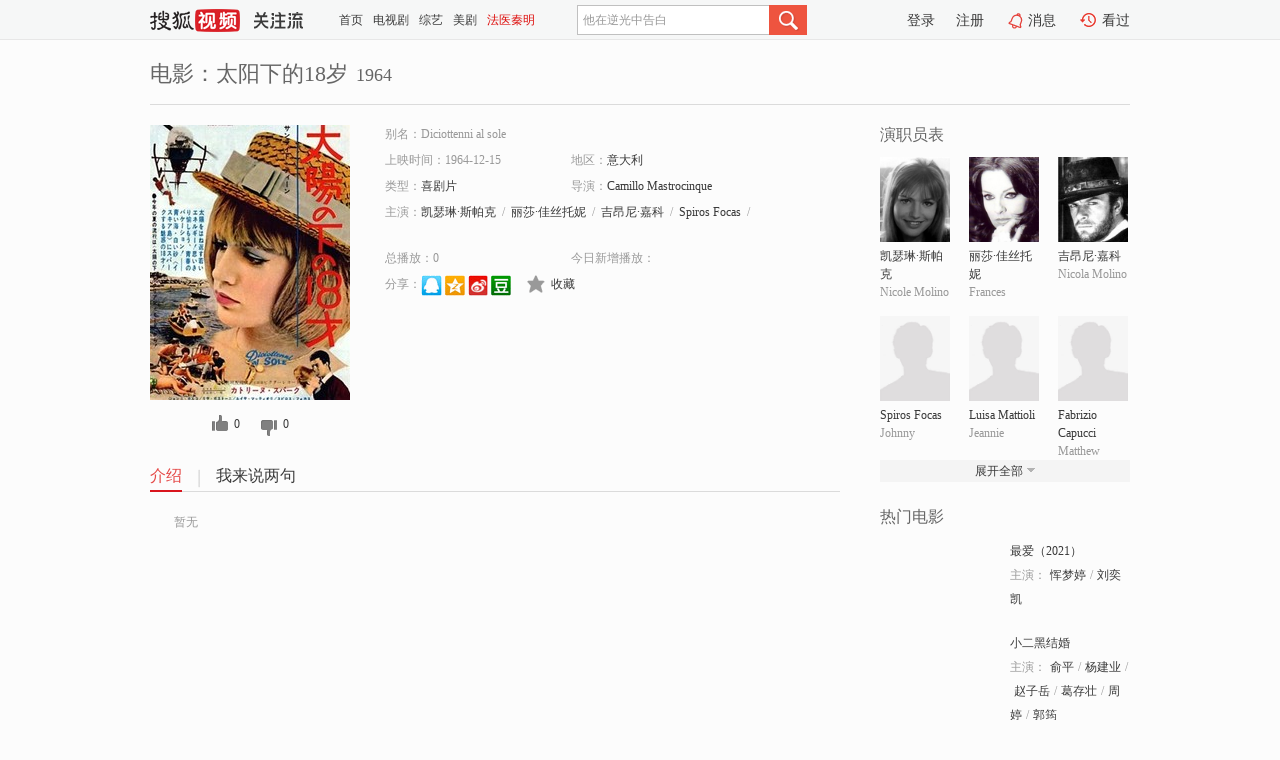

--- FILE ---
content_type: text/html;charset=UTF-8
request_url: http://tv.sohu.com/item/MTEwOTIwNw==.html
body_size: 5435
content:











 <!DOCTYPE html PUBLIC "-//W3C//DTD XHTML 1.0 Transitional//EN" "http://www.w3.org/TR/xhtml1/DTD/xhtml1-transitional.dtd">
<html>
<head>
<title>太阳下的18岁-电影-高清视频在线观看-搜狐视频</title>
<meta http-equiv="Content-Type" content="text/html; charset=UTF-8">
<meta name="keywords" content="太阳下的18岁,电影,高清视频,在线观看">
<meta name="description" content="搜狐视频为您提供关于(太阳下的18岁)的高清视频在线观看、剧情内容介绍、以及周边的一切，包括(太阳下的18岁)的图片、预告片、拍摄花絮、影讯、相关新闻及评论等。更多关于(太阳下的18岁)的精彩内容，尽在搜狐视频。">
<meta http-equiv="Content-Type" content="text/html; charset=UTF-8">
<meta http-equiv="pragma" content="no-cache">
<meta http-equiv="cache-control" content="no-cache,must-revalidate">
<meta http-equiv="expires" content="0">
<meta name="robots" content="all" />
<meta property="og:url" content="https://tv.sohu.com/item/MTEwOTIwNw==.html"/>
<meta property="og:type" content="website"/>
<meta property="og:site_name" content="搜狐视频" />
<meta property="og:title" content="太阳下的18岁" />
<meta property="og:description" content="暂无" />
<meta property="og:image" content="http://photocdn.sohu.com/kis/fengmian/1109/1109207/1109207_ver_big.jpg" />
<link type="image/x-icon" rel="shortcut icon"  href="//tv.sohu.com/favicon.ico" />
<link type="text/css" rel="stylesheet" href="//css.tv.itc.cn/global/global201302.css" />
<link type="text/css" rel="stylesheet" href="//css.tv.itc.cn/channel/nav_v1.css" />
<link type="text/css" rel="stylesheet" href="//assets.changyan.sohu.com/rs/prod_/sohucs.min-sohutv.v118.css" />
<link type="text/css" rel="stylesheet" href="//css.tv.itc.cn/search/search-movie.css" />
<script type="text/javascript">
	// 测试数据
	var vid="0";
	var nid = "";
	var pid ="0";
	var cover=""; 	
	var playlistId="0";
	var o_playlistId="";
    var cid="100";//一级分类id
	var subcid="100102";//二级分类id
	var osubcid="";//二级分类的唯一项
	var category="";
	var cateCode="";
	var pianhua = "";
	var tag = "";
	var tvid = "";
	var playerSpaceId = "";
	var kis_id="1109207";
	var filmType = "movie";
	var isFee = "0";
	var comment_c_flag="vp";
</script>
<script src="//js.tv.itc.cn/kao.js"></script>
<script src="//js.tv.itc.cn/dict.js"></script>
<script src="//js.tv.itc.cn/gg.seed.js"></script>
<script src="//js.tv.itc.cn/base/core/j_1.7.2.js"></script>
<script src="//tv.sohu.com/upload/static/star/g.js"></script>
<script src="//js.tv.itc.cn/site/search/movie/inc.js"></script>
<script type="text/javascript">
kao('pingback', function () {
	pingbackBundle.initHref({
		customParam : {
			 
				movie : {
				url : '//click.hd.sohu.com.cn/x.gif',
				type : ['extends'],
				stype:['workshow_movie'],
				col1:	function(config, el) {
					return el.getAttribute('pos') == null ? [''] : el.getAttribute('pos');
				},
				col2:	function(config, el) {
					return el.getAttribute('location') == null ? [''] : el.getAttribute('location');
				},
				col3:		function(config, el) {
								 var playsource=el.getAttribute('vv');
								 var vv='';
								 if(playsource=='sohutv'){
								 	vv='work_playpage_vv';
								 }else if(playsource=='work_starpage_vv' || playsource=='work_playpage_vv' || playsource=='work_search_vv' || playsource=='work_workpage_vv'){
								 	vv=playsource;
								 }else{
								 	vv='work_outer_vv';
								 }
								return vv;
						 },
				suv : 'cookie-SUV',
				p : 'passport',
				y : 'cookie-YYID',
				f : 'cookie-fuid',
				_ : 'stamp'
			}
	 
		}
	});
});

getHeaderFrag();
function getHeaderFrag() {
    // console.log("jinru")
    $.ajax({
        type:"GET",
        url:"/star/openkis/star/header",
        success:function(data){
            console.info(data);
            $("#fragHeader").html(data);
        },
        error:function(data){
            $("#fragHeader").html("");
            console.log("Error: "+data);
        }
    });
}

</script>

</head>
<body>
<br>
<!-- Start : areaTop -->
 <div class="areaTop" id="hd-navMiniBar" style="position: fixed; top: 0px; left: 0px; width: 100%; z-index: 999;">
     <div class="area clear" id = "fragHeader" onload =getHeaderFrag()>

     </div>
</div>
<style>
	#hd-fBox2,.hd-mUpload{display:none;}
	.areaTop .hd-hotWord{
		overflow: hidden;
		width:312px;
	}
</style>
<!-- End : areaTop -->
<div class="wrapper">
	<div class="movie-name area rel cfix">
		
		<h2 >电影：太阳下的18岁<span>1964</span></h2>
	</div>
	<!-- Start : bodyer -->
	<div class="cfix area">
		<div class="movieL">
			<!-- Start : movie info -->
			<div class="cfix movie-info">
			  
			 
			
			
		    
		 	  
			
			
			
			    <div class="colL">
				<div class="movie-pic">
					
					
						<img lazysrc="//photocdn.sohu.com/kis/fengmian/1109/1109207/1109207_ver_big.jpg" width="200" height="275" src="//css.tv.itc.cn/channel/v2/index-images/default_v.svg" alt="太阳下的18岁" />
					
				</div>
				<p class="ta-c">
				<a class="like" title="" href="#">0</a>
				<a class="unlike" title="" href="#">0</a>
				</p>
				</div>
				<div class="movie-infoR">
					<ul class="cfix mB20">
						<li class="w1"><span>别名：Diciottenni al sole</span></li> 
						<li><span>上映时间：1964-12-15</span></li>
						
						<li><span>地区：</span><a href="//so.tv.sohu.com/list_p1100_p2_p3_u610f_u5927_u5229_p4_p5_p6_p7_p8_p9.html" title="" target="_blank" pb-url="movie" pos="work_info" location="work_info_others" vv="work_search_vv">意大利</a> </li>
						<li><span>类型：</span><a href="//so.tv.sohu.com/list_p1100_p2100102_p3_p4_p5_p6_p7_p8_p9.html" title="" target="_blank" pb-url="movie" pos="work_info" location="work_info_others" vv="work_search_vv">喜剧片</a></li>
						<li><span>导演：</span><a href="//tv.sohu.com/star/NzQ3OTk0X0NhbWlsbG8gTWFzdHJvY2lucXVl.shtml" target="_blank" pb-url="movie" vv="work_starpage_vv" pos="work_info" location="work_info_others">Camillo Mastrocinque</a>   </li>
						
						
						
						  	
						 		
						  	
						 	 
						  
						<li class="w1"><span>主演：</span><a href="//tv.sohu.com/star/NzgxMDA2X+WHr+eRn+eQs8K35pav5biV5YWL.shtml" target="_blank" pb-url="movie" vv="work_starpage_vv" pos="work_info" location="work_info_others">凯瑟琳·斯帕克</a><span class="mLR6">/</span><a href="//tv.sohu.com/star/Nzc0NDU4X+S4veiOjsK35L2z5Lid5omY5aau.shtml" target="_blank" pb-url="movie" vv="work_starpage_vv" pos="work_info" location="work_info_others">丽莎·佳丝托妮</a><span class="mLR6">/</span><a href="//tv.sohu.com/star/NzY5NTQzX+WQieaYguWwvMK35ZiJ56eR.shtml" target="_blank" pb-url="movie" vv="work_starpage_vv" pos="work_info" location="work_info_others">吉昂尼·嘉科</a><span class="mLR6">/</span><a href="//tv.sohu.com/star/Nzc0NDczX1NwaXJvcyBGb2Nhcw==.shtml" target="_blank" pb-url="movie" vv="work_starpage_vv" pos="work_info" location="work_info_others">Spiros Focas</a><span class="mLR6">/</span><a href="//tv.sohu.com/star/OTE3Nzk0X0x1aXNhIE1hdHRpb2xp.shtml" target="_blank" pb-url="movie" vv="work_starpage_vv" pos="work_info" location="work_info_others">Luisa Mattioli</a></li>
						</ul>
						<ul class="cfix mB10">
                        <!--update 总播放：开始-->
                        <li><span>总播放：</span><em class="total-play"></em></li>
                        <!--update 总播放：结束-->
                        <!--update 今日新增播放：开始-->
                        <li><span>今日新增播放：</span><em class="today-play"></em></li>
                        <!--update 今日新增播放：结束-->
						
						<li class="w1 action">
                            <!--update 新版分享：开始-->
                            <div class="share cfix" style="width: auto">
                                <span>分享：</span><a title="" onclick="javascript:jump('mqq')" href="javascript:void(0)"><img width="21" height="21" alt="" src="//css.tv.itc.cn/search/images/qq.gif"></a>
                                <a title="" onclick="javascript:jump('qq')" href="javascript:void(0)"><img width="20" height="21" alt="" src="//css.tv.itc.cn/search/images/qzone.gif"></a>
                                <a title="" onclick="javascript:jump('weibosina')" href="javascript:void(0)"><img width="20" height="21" alt="" src="//css.tv.itc.cn/search/images/swb.gif"></a>
                                <a title="" onclick="javascript:jump('douban')" href="javascript:void(0)"><img width="20" height="21" alt="" src="//css.tv.itc.cn/search/images/db.gif"></a>
                            </div>
                            <!--update 新版分享：结束-->
							<div class="l actionR">
								<a href="" title="" class="ico-store">收藏</a>  
							</div>
						</li>
						</ul> 
						 
						 
						 <div class="cfix bot">
							
							
					 </div>
				</div>
			</div>
			<!-- End : movie info -->
			<!-- Start : tab -->
			<ul class="cfix movieTab">
				<li class="first on"><a href="#" title="">介绍</a></li>
				
				
				
				
				
				  <li><a href="#" title="">我来说两句</a></li>
				
				
			</ul>
			<!-- End : tab -->
			<!-- Start : modA -->
			<div class="movieCont mod">
			
				<p class="intro">
					<span class="full_intro" style="display:none">&nbsp;&nbsp;&nbsp;&nbsp;&nbsp;&nbsp;&nbsp;&nbsp;暂无</span>
					  
				      
				     
				      &nbsp;&nbsp;&nbsp;&nbsp;&nbsp;&nbsp;&nbsp;&nbsp;暂无  
				      
				    

				</p>
			
			</div>
			<!-- End : modA -->
			<!-- Start : modB -->
			
			<!-- End : modB -->
			<!-- Start : modC -->
			
			<!-- End : modC -->
			<!-- Start : modD -->
			
			<!-- End : modD -->
			<!-- Start : modE -->
			
					 
			
			

		 
			<div class="mod comment" style="display:none">
			<!--  <div id="SOHUCS" sid="" oid="" style="width: 100%; height: auto;"></div>-->
			<div id="SOHUCS"></div>
			</div>
			 
			</div> 
		  
			<!-- End : modE -->
		<div class="movieR">
		 
			<!-- Start : cast -->
			<div class="mod cast">
			
				<div class="mod-tit">
					<h4>演职员表</h4>
				</div>
				<ul class="cfix">
				  
				  	
				 		
				  	
				 	 
				  
					
					<!--   -->
				           
					<li>
						<div class="pic"><a href="//tv.sohu.com/star/NzgxMDA2X+WHr+eRn+eQs8K35pav5biV5YWL.shtml" title="凯瑟琳·斯帕克" target="_blank" pb-url="movie" pos="work_cast" vv="work_starpage_vv"><img lazysrc="//photocdn.sohu.com/kistar/fengmian/781/781006/781006_ver_small.jpg" src="//css.tv.itc.cn/channel/v2/index-images/default_v.svg" width="70" height="85" alt="凯瑟琳·斯帕克" /></a></div>
						<p><a href="//tv.sohu.com/star/NzgxMDA2X+WHr+eRn+eQs8K35pav5biV5YWL.shtml" target="_blank" title="凯瑟琳·斯帕克" pb-url="movie" pos="work_cast" vv="work_starpage_vv">凯瑟琳·斯帕克</a></p><p><span title="Nicole Molino">Nicole Molino</span></p>
					</li>
					
					<!--   -->
				           
					<li>
						<div class="pic"><a href="//tv.sohu.com/star/Nzc0NDU4X+S4veiOjsK35L2z5Lid5omY5aau.shtml" title="丽莎·佳丝托妮" target="_blank" pb-url="movie" pos="work_cast" vv="work_starpage_vv"><img lazysrc="//photocdn.sohu.com/kistar/fengmian/774/774458/774458_ver_small.jpg" src="//css.tv.itc.cn/channel/v2/index-images/default_v.svg" width="70" height="85" alt="丽莎·佳丝托妮" /></a></div>
						<p><a href="//tv.sohu.com/star/Nzc0NDU4X+S4veiOjsK35L2z5Lid5omY5aau.shtml" target="_blank" title="丽莎·佳丝托妮" pb-url="movie" pos="work_cast" vv="work_starpage_vv">丽莎·佳丝托妮</a></p><p><span title="Frances">Frances</span></p>
					</li>
					
					<!--   -->
				           
					<li>
						<div class="pic"><a href="//tv.sohu.com/star/NzY5NTQzX+WQieaYguWwvMK35ZiJ56eR.shtml" title="吉昂尼·嘉科" target="_blank" pb-url="movie" pos="work_cast" vv="work_starpage_vv"><img lazysrc="//photocdn.sohu.com/kistar/fengmian/769/769543/769543_ver_small.jpg" src="//css.tv.itc.cn/channel/v2/index-images/default_v.svg" width="70" height="85" alt="吉昂尼·嘉科" /></a></div>
						<p><a href="//tv.sohu.com/star/NzY5NTQzX+WQieaYguWwvMK35ZiJ56eR.shtml" target="_blank" title="吉昂尼·嘉科" pb-url="movie" pos="work_cast" vv="work_starpage_vv">吉昂尼·嘉科</a></p><p><span title="Nicola Molino">Nicola Molino</span></p>
					</li>
					
					<!--    <li class="clear"></li>-->
				            <li class="clear"></li>
					<li>
						<div class="pic"><a href="//tv.sohu.com/star/Nzc0NDczX1NwaXJvcyBGb2Nhcw==.shtml" title="Spiros Focas" target="_blank" pb-url="movie" pos="work_cast" vv="work_starpage_vv"><img lazysrc="//css.tv.itc.cn/search/star/images/default_avatar.jpg" src="//css.tv.itc.cn/channel/v2/index-images/default_v.svg" width="70" height="85" alt="Spiros Focas" /></a></div>
						<p><a href="//tv.sohu.com/star/Nzc0NDczX1NwaXJvcyBGb2Nhcw==.shtml" target="_blank" title="Spiros Focas" pb-url="movie" pos="work_cast" vv="work_starpage_vv">Spiros Focas</a></p><p><span title="Johnny">Johnny</span></p>
					</li>
					
					<!--   -->
				           
					<li>
						<div class="pic"><a href="//tv.sohu.com/star/OTE3Nzk0X0x1aXNhIE1hdHRpb2xp.shtml" title="Luisa Mattioli" target="_blank" pb-url="movie" pos="work_cast" vv="work_starpage_vv"><img lazysrc="//css.tv.itc.cn/search/star/images/default_avatar.jpg" src="//css.tv.itc.cn/channel/v2/index-images/default_v.svg" width="70" height="85" alt="Luisa Mattioli" /></a></div>
						<p><a href="//tv.sohu.com/star/OTE3Nzk0X0x1aXNhIE1hdHRpb2xp.shtml" target="_blank" title="Luisa Mattioli" pb-url="movie" pos="work_cast" vv="work_starpage_vv">Luisa Mattioli</a></p><p><span title="Jeannie">Jeannie</span></p>
					</li>
					
					<!--   -->
				           
					<li>
						<div class="pic"><a href="//tv.sohu.com/star/ODM0OTMzX0ZhYnJpemlvIENhcHVjY2k=.shtml" title="Fabrizio Capucci" target="_blank" pb-url="movie" pos="work_cast" vv="work_starpage_vv"><img lazysrc="//css.tv.itc.cn/search/star/images/default_avatar.jpg" src="//css.tv.itc.cn/channel/v2/index-images/default_v.svg" width="70" height="85" alt="Fabrizio Capucci" /></a></div>
						<p><a href="//tv.sohu.com/star/ODM0OTMzX0ZhYnJpemlvIENhcHVjY2k=.shtml" target="_blank" title="Fabrizio Capucci" pb-url="movie" pos="work_cast" vv="work_starpage_vv">Fabrizio Capucci</a></p><p><span title="Matthew">Matthew</span></p>
					</li>
					  
					
					
					 <li class="clear hide"></li>
                	<li class="hide">
                    <div class="pic"><a href="//tv.sohu.com/star/OTE3Nzk1X+ipueearuiAtue9l8K36YeM5b635ouJ.shtml" title="詹皮耶罗·里德拉" target="_blank" pb-url="movie" pos="work_cast" vv="work_starpage_vv"><img lazysrc="//photocdn.sohu.com/kistar/fengmian/917/917795/917795_ver_small.jpg" src="//css.tv.itc.cn/channel/v2/index-images/default_v.svg" width="70" height="85" alt="詹皮耶罗·里德拉" /></a></div>
						<p><a href="//tv.sohu.com/star/OTE3Nzk1X+ipueearuiAtue9l8K36YeM5b635ouJ.shtml" target="_blank" title="詹皮耶罗·里德拉" pb-url="movie" pos="work_cast" vv="work_starpage_vv">詹皮耶罗·里德拉</a></p><p><span title="Carlo">Carlo</span></p>
					</li>
                     
					
                	<li class="hide">
                    <div class="pic"><a href="//tv.sohu.com/star/NzczMDI3X0VsZW9ub3JhIE1vcmFuYQ==.shtml" title="Eleonora Morana" target="_blank" pb-url="movie" pos="work_cast" vv="work_starpage_vv"><img lazysrc="//photocdn.sohu.com/kistar/fengmian/773/773027/773027_ver_small.jpg" src="//css.tv.itc.cn/channel/v2/index-images/default_v.svg" width="70" height="85" alt="Eleonora Morana" /></a></div>
						<p><a href="//tv.sohu.com/star/NzczMDI3X0VsZW9ub3JhIE1vcmFuYQ==.shtml" target="_blank" title="Eleonora Morana" pb-url="movie" pos="work_cast" vv="work_starpage_vv">Eleonora Morana</a></p><p><span title="Maggie">Maggie</span></p>
					</li>
                     
					
                	<li class="hide">
                    <div class="pic"><a href="//tv.sohu.com/star/NzQ3NzM1X1N0ZWx2aW8gUm9zaQ==.shtml" title="Stelvio Rosi" target="_blank" pb-url="movie" pos="work_cast" vv="work_starpage_vv"><img lazysrc="//photocdn.sohu.com/kistar/fengmian/747/747735/747735_ver_small.jpg" src="//css.tv.itc.cn/channel/v2/index-images/default_v.svg" width="70" height="85" alt="Stelvio Rosi" /></a></div>
						<p><a href="//tv.sohu.com/star/NzQ3NzM1X1N0ZWx2aW8gUm9zaQ==.shtml" target="_blank" title="Stelvio Rosi" pb-url="movie" pos="work_cast" vv="work_starpage_vv">Stelvio Rosi</a></p><p><span title="George">George</span></p>
					</li>
                     
					 <li class="clear hide"></li>
                	<li class="hide">
                    <div class="pic"><a href="//tv.sohu.com/star/ODc4MTI2X09saXZpZXJvIFBydW5hcw==.shtml" title="Oliviero Prunas" target="_blank" pb-url="movie" pos="work_cast" vv="work_starpage_vv"><img lazysrc="//css.tv.itc.cn/search/star/images/default_avatar.jpg" src="//css.tv.itc.cn/channel/v2/index-images/default_v.svg" width="70" height="85" alt="Oliviero Prunas" /></a></div>
						<p><a href="//tv.sohu.com/star/ODc4MTI2X09saXZpZXJvIFBydW5hcw==.shtml" target="_blank" title="Oliviero Prunas" pb-url="movie" pos="work_cast" vv="work_starpage_vv">Oliviero Prunas</a></p><p><span title="Bruno">Bruno</span></p>
					</li>
                     
					
                	<li class="hide">
                    <div class="pic"><a href="//tv.sohu.com/star/NzQ3OTk0X0NhbWlsbG8gTWFzdHJvY2lucXVl.shtml" title="Camillo Mastrocinque" target="_blank" pb-url="movie" pos="work_cast" vv="work_starpage_vv"><img lazysrc="//photocdn.sohu.com/kistar/fengmian/747/747994/747994_ver_small.jpg" src="//css.tv.itc.cn/channel/v2/index-images/default_v.svg" width="70" height="85" alt="Camillo Mastrocinque" /></a></div>
						<p><a href="//tv.sohu.com/star/NzQ3OTk0X0NhbWlsbG8gTWFzdHJvY2lucXVl.shtml" target="_blank" title="Camillo Mastrocinque" pb-url="movie" pos="work_cast" vv="work_starpage_vv">Camillo Mastrocinque</a></p><p><span title="导演">导演</span></p>
					</li>
                       
                     
				</ul>
				<div class="mod-more"><a href="#" title="" class="arr-down" pos="work_cast" vv="work_starpage_vv">展开全部</a></div>
			
			</div>
			<!-- End : cast -->
			<!-- Start : serial -->
			<div class="mod serial">
				<div class="mod-tit">
					
				</div>
				<ul class="list-movie">
				
				 
				 	
				 	
				 	
				 	
				 
					
					
				</ul>
				
				
			</div>
			<!-- End : serial -->
			<!-- Start : recommend -->
			<div class="mod recommend">
				<div class="mod-tit">
				<h4>热门电影</h4>
				</div>
					<ul class="list-movie"></ul>
				 
			</div>
			<!-- End : recommend -->
			<!-- Start : sort -->
			<div class="mod sort">
			</div>
			<!-- End : sort -->
			<div class="mod soMovie">
				<form action="" method="post" id="sFormB" autocomplete="off" name="sFormB" onsubmit="return searchFormA('sKeyB');"><input type="text" value="" id="sKeyB" class="input" /><input type="submit" value="" class="btn-soMovie" />
				</form>
			</div>
		</div>
	</div>
<!-- End : content -->
</div>
 

<!-- End:content -->
    


<span id="footerFrag" onload="getFootererFrag()"></span>

<script>
    getFootererFrag();
    function getFootererFrag() {
        docWrite = document.write;
        document.write = function( text ){
            console.log(text);
            var elements = document.getElementsByClassName("now_year");
            Array.prototype.forEach.call(elements, function (element) {
                element.innerHTML = text;
            });
        };
        $.ajax({
            type:"GET",
            url:"/star/openkis/star/footer",
            async : true,
            success:function(result){
                console.info(result);
                $("#footerFrag").html(result);
                //  还原
                document.write = docWrite;
            },
            error:function(result){
                $("#footerFrag").html("");
                console.log("Error: "+result);
            }
        });


    };
</script>
 <script>
    messagebus.publish('core.loaded_end');
(function(){function a(){var a=/win/i.test(navigator.userAgent);if(a)if(typeof window.ActiveXObject=="function")try{var b=new ActiveXObject("SoHuVA.SoHuDector.1");b.StartSoHuVA()}catch(c){}else{function d(){var a=navigator.plugins||[];for(var b=0,c;c=a[b];b++)if(/npifox/i.test(c.description))return!0;return!1}if(d()){var e=document.getElementById("embed_ifox");if(!e){var f=document.createElement("div");f.style.cssText="position:absolute;zIndex:-1;height:1px",f.innerHTML='<embed id="embed_ifox" type="application/ifox-plugin" width="0" height="0"></embed>',document.body&&(document.body.insertBefore(f,document.body.firstChild),e=document.getElementById("embed_ifox"))}try{e.RunSohuVA()}catch(c){}}}}var b=window._IFoxContext||(window._IFoxContext={});b.isCalled||(b.isCalled=!0,setTimeout(function(){a()},2e3))})()
</script>

<!-- Begin New PV --> 
<script type="text/javascript" src="//tv.sohu.com/upload/static/global/hdpv.js"></script>
<!-- End New PV --> 

<!-- Begin PVInsight --> 
<script type="text/javascript" language="javascript" src="//a1.itc.cn/pv/js/spv.1305141919.js"></script>
 <!-- End PVInsight --> 
</body>
</html>


--- FILE ---
content_type: text/html;charset=UTF-8
request_url: http://score.my.tv.sohu.com/digg/get.do?type=327&vid=1109207&callback=jQuery17209377125442978456_1768635334715&_=1768635339675
body_size: 255
content:
jQuery17209377125442978456_1768635334715({"vid":1109207,"downCount":0,"statusText":"success but not exists","upCount":0,"pid":-1,"tvid":1109207,"type":327,"status":200})

--- FILE ---
content_type: text/javascript; charset=utf-8
request_url: http://hui.sohu.com/mum/ipqueryjp?callback=jsonp1768635334456&cookie=1768635334574&platform_source=pc&_=1768635334457
body_size: 120
content:
typeof jsonp1768635334456 === 'function' && jsonp1768635334456({
  "ext_ip": "18.217.47.67",
  "urls": []
});

--- FILE ---
content_type: text/plain;charset=UTF-8
request_url: https://v4.passport.sohu.com/i/cookie/common?callback=passport4015_cb1768635339511&dfp=1768635339572&_=1768635339572
body_size: -296
content:
passport4015_cb1768635339511({"body":"","message":"Success","status":200})